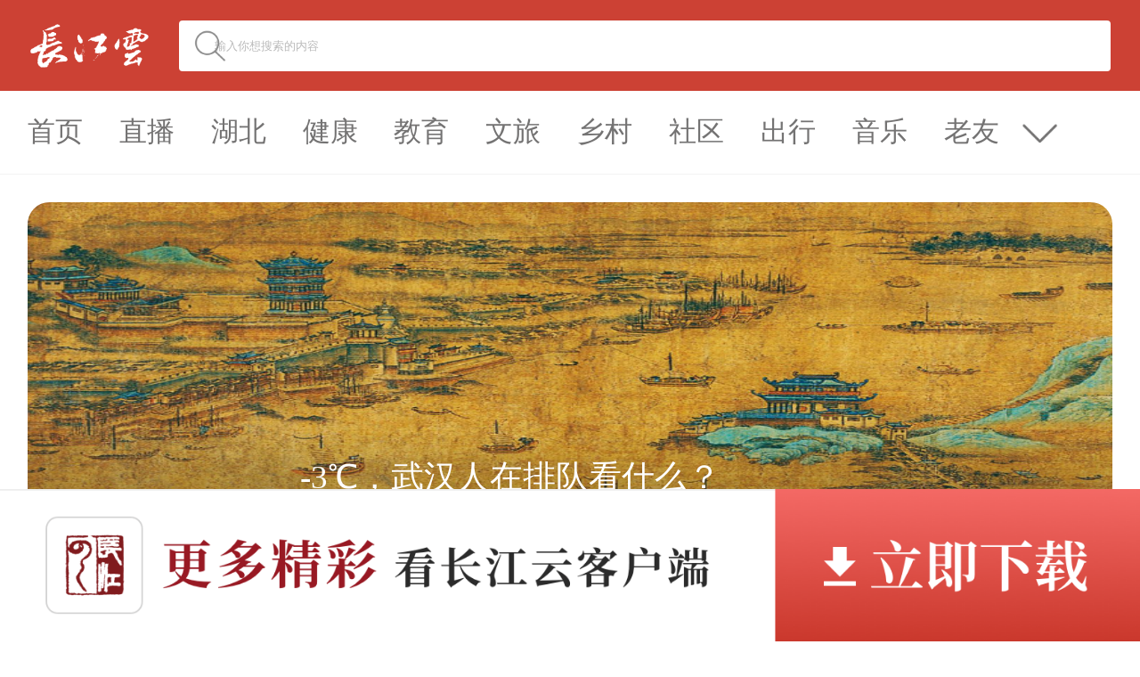

--- FILE ---
content_type: text/html
request_url: https://m.hbtv.com.cn/testindex/index.html
body_size: 16132
content:
<!DOCTYPE html>
<html>
<head>
  <meta charset="utf-8"/>
  <meta name="viewport" content="width=device-width, initial-scale=1, maximum-scale=1.0, user-scalable=no"/>
  <meta name="apple-mobile-web-app-status-bar-style" content="black"/>
  <meta name="apple-mobile-web-app-capable" content="yes">
  <meta http-equiv="pragma" content="no-cache">
  <meta http-equiv="cache-control" content="no-cache">
  <meta http-equiv="expires" content="0">
  <title></title>
  <meta name="keywords" content=""/>
  <meta name="description" content=""/>
  <link rel="stylesheet" href="//res.cjyun.org/t/site/10008/6fd52b21978e4534397ad7bea6ec6b0d/assets/newHome/css/menu.css?20210910"/>
  <link rel="stylesheet" href="//res.cjyun.org/t/site/10008/6fd52b21978e4534397ad7bea6ec6b0d/assets/newHome/css/laypage.css"/>
  <link rel="stylesheet" href="//res.cjyun.org/t/site/10008/6fd52b21978e4534397ad7bea6ec6b0d/assets/newHome/css/index.css"/>
  <link rel="stylesheet" href="//res.cjyun.org/t/site/10008/6fd52b21978e4534397ad7bea6ec6b0d/assets/newHome/css/swiper-bundle.min.css">
  <script type="text/javascript" src="//res.cjyun.org/assets/js/jquery.js"></script>
  <script type="text/javascript" src="//res.cjyun.org/t/site/10008/6fd52b21978e4534397ad7bea6ec6b0d/assets/newHome/js/base.js"></script>
  <script src="//res.cjyun.org/t/site/10008/6fd52b21978e4534397ad7bea6ec6b0d/assets/newHome/js/swiper-bundle.min.js"></script>
  <script src="//res.cjyun.org/t/site/10008/6fd52b21978e4534397ad7bea6ec6b0d/assets/newHome/js/echo.min.js"></script>
  <script src="//res.cjyun.org/t/site/10008/6fd52b21978e4534397ad7bea6ec6b0d/assets/newHome/js/vue.js"></script>
  <script src="//res.cjyun.org/t/site/10008/6fd52b21978e4534397ad7bea6ec6b0d/assets/newHome/js/laypage.js"></script>
  <script type="text/javascript" src="//res.cjyun.org/assets/js/mc.js?20211228"></script>
  <!-- 引入样式 -->
  <link rel="stylesheet" href="//res.cjyun.org/t/site/10008/6fd52b21978e4534397ad7bea6ec6b0d/assets/newHome/css/elementui-index.css">
  <!-- 引入组件库 -->
  <script src="//res.cjyun.org/t/site/10008/6fd52b21978e4534397ad7bea6ec6b0d/assets/newHome/js/elementui-index.js"></script>
</head>
<body>
<div id="app">
  <div class="searchPage">
    <div class="searchArea">
      <img class="icon" src="https://res.cjyun.org/t/site/10008/6fd52b21978e4534397ad7bea6ec6b0d/assets/newHome/images/search.png" alt="">
      <input type="text" class="innerInput" placeholder="请输入关键字" v-model="searchVal" @keyup.enter="searchEnter">
      <span class="cancel" @click="goBack">取消</span>
    </div>
  </div>
  <div class="topHeader">
    <!--    头部搜索栏-->
    <header v-if="!hideAll">
      <img class="logo" src="https://res.cjyun.org/t/site/10008/6fd52b21978e4534397ad7bea6ec6b0d/assets/newHome/images/logo.png" alt="">
      <img class="search" src="https://res.cjyun.org/t/site/10008/6fd52b21978e4534397ad7bea6ec6b0d/assets/newHome/images/search.png" alt="">
      <input class="searchInput" placeholder="输入你想搜索的内容" @click="openSearchPage" readonly>
    </header>
    <!--    菜单栏-->
    <div :class=" menuListOpen?'menu openMenu':'menu'" v-if="!hideMenu && !hideAll" v-cloak>
      <div class="overflowBox" v-show="!menuListOpen">
        <ul>
          <li :class="item.className" v-for="item in menuList"><a :href=`${item.href}`>{{item.title}}</a></li>
        </ul>
      </div>
      <div class="innerBox" v-show="menuListOpen">
        <ul>
          <li v-for="item in menuList" :class="item.className">
            <a :href=`${item.href}`>
              {{item.title}}
            </a>
          </li>
        </ul>
      </div>
      <div class="expand" @click="openMenu">
        <span class="font" v-show="menuListOpen">收起</span>
        <img id="select" :class="menuListOpen?'in_transform select':'out_transform select'" src="https://res.cjyun.org/t/site/10008/6fd52b21978e4534397ad7bea6ec6b0d/assets/newHome/images/select.png">
      </div>
    </div>
  </div>
    <div class="g-container">
    <!--    顶部轮播图-->
    <div class="topSlide">
      <div class="swiper-container top-swiper">
        <div class="swiper-wrapper">
          <!—# 头条_大图 #—>
                    <a class="swiper-slide" href="/p/4581920.html" style="background-image: url(https://img.cjyun.org/a/10008/202601/3f25ba4ee148dea2ed5cfffb6095e3a7.png)">
            <div class="shadow" style="height:.7rem;">
              <p>把黄梅戏的“源头故事”讲给世界听</p>
            </div>
          </a>
                    <a class="swiper-slide" href="/p/4582088.html" style="background-image: url(https://img.cjyun.org/a/10008/202601/8a27e38cbe92ade72cb3448829ab2c9a.jpeg)">
            <div class="shadow" style="height:.7rem;">
              <p>新华社聚焦湖北：茶香大别山</p>
            </div>
          </a>
                    <a class="swiper-slide" href="/p/4582000.html" style="background-image: url(https://img.cjyun.org/a/10008/202601/dc4b459daa9103f43b1f8a1133795c0d.png)">
            <div class="shadow" style="height:.7rem;">
              <p>-3℃，武汉人在排队看什么？</p>
            </div>
          </a>
                    <a class="swiper-slide" href="http://news.hbtv.com.cn/z/4580057" style="background-image: url(https://img.cjyun.org/a/10008/202601/249bdddd82e43c9843bd798e0171f411.jpg)">
            <div class="shadow" style="height:.7rem;">
              <p>专题 | 聚焦2026湖北市州两会</p>
            </div>
          </a>
                    <a class="swiper-slide" href="http://news.hbtv.com.cn/z/4562341" style="background-image: url(https://img.cjyun.org/a/10008/202511/3088b11cbd56d69113796bda9c77498e.jpg)">
            <div class="shadow" style="height:.7rem;">
              <p>专题丨贯彻四中全会精神在一线</p>
            </div>
          </a>
                    <a class="swiper-slide" href="/p/4581675.html" style="background-image: url(https://img.cjyun.org/a/10008/202601/455e9575152a6077d8b0f31f973957fe.jpeg)">
            <div class="shadow" style="height:.7rem;">
              <p>你那里下雪了吗？</p>
            </div>
          </a>
                  </div>
        <!-- 如果需要分页器 -->
        <div class="swiper-pagination"></div>
      </div>
    </div>
    <!--    要闻-->
    <div class="important-news">
      <span class="title">要闻</span>
      <span class="lookMore" @click="lookMore('68')">查看更多>></span>
      <ul class="newsList">
        <!—# 头条_文章 #—>
                <div class="hide">{"id":2420711,"title":"\u201c\u52c7\u6311\u6700\u91cd\u62c5\u5b50\u3001\u6562\u5543\u6700\u96be\u5543\u7684\u9aa8\u5934\u201d\uff08\u603b\u4e66\u8bb0\u7684\u4eba\u6c11\u60c5\u6000\uff09","description":"\u201c\u72af\u5176\u81f3\u96be\u800c\u56fe\u5176\u81f3\u8fdc\u201d\u3002  \u4eca\u5e74\u7684\u65b0\u5e74\u8d3a\u8bcd\u4e2d\uff0c\u4e60\u8fd1\u5e73\u4e3b\u5e2d\u5f15\u7528\u4e86\u82cf\u8f7c\u7684\u8fd9\u53e5\u8bdd\uff0c\u610f\u601d\u662f\u8bf4\u201c\u5411\u6700\u96be\u4e4b\u5904\u653b\u575a\uff0c\u8ffd\u6c42\u6700\u8fdc\u5927\u7684\u76ee\u6807\u201d\u3002","tags":["\u4e60\u8fd1\u5e73","\u6539\u9769","\u6c11\u751f","\u4eba\u6c11","\u653b\u575a"],"authors":[],"source":"","appid":1,"catid":"25","published":1685235907,"recommend":0,"stype":0,"sourceurl":"","sort":0,"has_thumb":1,"thumbs":[{"url":"https:\/\/img.cjyun.org\/a\/10008\/202305\/677af2feace0087c3b412a0b78f5809a.jpeg","id":"23139244","ratio":"0.56"}],"thumb_ratio":1,"author":[],"contentid":"2420711","keyword":["\u4e60\u8fd1\u5e73","\u6539\u9769","\u6c11\u751f","\u4eba\u6c11","\u653b\u575a"],"time":"2023-05-28 09:05:06","model":"\u6587\u7ae0","content_terms":{"2":["\u4e60\u8fd1\u5e73","\u6539\u9769","\u6c11\u751f","\u4eba\u6c11","\u653b\u575a"]},"thumb":[{"url":"https:\/\/img.cjyun.org\/a\/10008\/202305\/677af2feace0087c3b412a0b78f5809a.jpeg","id":"23139244","ratio":"0.56"}],"thumb_3_1":{"url":"","id":""},"thumb_1_1":{"url":"","id":""},"is_hot_content":false,"url":"\/p\/2420711.html","pcUrl":"http:\/\/news.hbtv.com.cn\/p\/2420711.html","wapUrl":"http:\/\/m.hbtv.com.cn\/p\/2420711.html","pcurl":"http:\/\/news.hbtv.com.cn\/p\/2420711.html","wapurl":"http:\/\/m.hbtv.com.cn\/p\/2420711.html","created":1685235907}</div>
        <li>
          <a href="/p/2420711.html">
            <p style="margin-bottom:.04rem;">“勇挑最重担子、敢啃最难啃的骨头”（总书记的人民情怀）</p>
            <span class="time2Text time">2023-05-28 09:05:06</span>
          </a>
        </li>
                <div class="hide">{"id":2420705,"title":"\u6b66\u6c49\u5730\u94c1\u4e58\u52a1\u5458\u62ff\u4e0b\u5168\u56fd\u4e94\u5b50\u68cb\u51a0\u519b","description":"\u7ea2\u5236\u670d\u3001\u767d\u886c\u8863\uff0c\u65f6\u800c\u5f15\u5bfc\u4e58\u5ba2\u3001\u65f6\u800c\u8d1f\u8d23\u552e\u7968\u3001\u65f6\u800c\u68c0\u67e5\u8bbe\u5907\u2026\u2026\u8fd9\u662f\u518d\u5178\u578b\u4e0d\u8fc7\u7684\u5730\u94c1\u4e58\u52a1\u5458\u5f62\u8c61\u3002\u4f46\u662f\u64e6\u80a9\u800c\u8fc7\u7684\u65f6\u5019\uff0c\u4f60\u6216\u8bb8\u60f3\u4e0d\u5230\uff1a\u5979\u4e5f\u53ef\u80fd\u662f\u4e2a\u5168\u56fd\u51a0\u519b\uff01","tags":["\u8bad\u7ec3","\u4e0b\u68cb","\u4e94\u5b50\u68cb","\u9ec4\u6e58\u51dd","\u827e\u663e\u5e73"],"authors":[],"source":"\u957f\u6c5f\u4e91\u65b0\u95fb","appid":1,"catid":"25","published":1685233961,"recommend":0,"stype":0,"sourceurl":"","sort":0,"has_thumb":1,"thumbs":[{"url":"https:\/\/img.cjyun.org\/a\/10008\/202305\/dea1e2dbd75fec3ac008dd15b02fa88b.jpeg","id":"23139218","ratio":"0.61"}],"thumb_ratio":1,"author":[],"contentid":"2420705","keyword":["\u8bad\u7ec3","\u4e0b\u68cb","\u4e94\u5b50\u68cb","\u9ec4\u6e58\u51dd","\u827e\u663e\u5e73"],"time":"2023-05-28 08:32:41","model":"\u6587\u7ae0","content_terms":{"2":["\u8bad\u7ec3","\u4e0b\u68cb","\u4e94\u5b50\u68cb","\u9ec4\u6e58\u51dd","\u827e\u663e\u5e73"],"4":"\u957f\u6c5f\u4e91\u65b0\u95fb"},"thumb":[{"url":"https:\/\/img.cjyun.org\/a\/10008\/202305\/dea1e2dbd75fec3ac008dd15b02fa88b.jpeg","id":"23139218","ratio":"0.61"}],"thumb_3_1":{"url":"","id":""},"thumb_1_1":{"url":"\/a\/10008\/202305\/cd889d027dd4451e09272171a9f199b7.png","id":"23139506"},"is_hot_content":false,"url":"\/p\/2420705.html","pcUrl":"http:\/\/news.hbtv.com.cn\/p\/2420705.html","wapUrl":"http:\/\/m.hbtv.com.cn\/p\/2420705.html","pcurl":"http:\/\/news.hbtv.com.cn\/p\/2420705.html","wapurl":"http:\/\/m.hbtv.com.cn\/p\/2420705.html","created":1685233961}</div>
        <li>
          <a href="/p/2420705.html">
            <p style="margin-bottom:.04rem;">武汉地铁乘务员拿下全国五子棋冠军</p>
            <span class="time2Text time">2023-05-28 08:32:41</span>
          </a>
        </li>
                <div class="hide">{"id":2420681,"title":"\u56fd\u4ea7\u5927\u98de\u673a\u6765\u4e86\uff01C919\u4eca\u5929\u5f00\u542f\u9996\u6b21\u5546\u4e1a\u8f7d\u5ba2\u98de\u884c","description":"\u56fd\u4ea7\u5927\u578b\u5ba2\u673aC919\u8981\u5f00\u542f\u5168\u7403\u9996\u6b21\u5546\u4e1a\u8f7d\u5ba2\u98de\u884c\u4e86\uff01","tags":["\u65c5\u5ba2","\u4e1c\u822a","\u8f7d\u5ba2","C919","\u9910\u98df"],"authors":[],"source":"","appid":1,"catid":"25","published":1685228846,"recommend":0,"stype":0,"sourceurl":"","sort":0,"has_thumb":1,"thumbs":[{"url":"https:\/\/img.cjyun.org\/a\/10008\/202305\/900b54a3e4c2c94dd67d59f3e57f1997.jpeg","id":"23139082","ratio":"0.65"}],"thumb_ratio":1,"author":[],"contentid":"2420681","keyword":["\u65c5\u5ba2","\u4e1c\u822a","\u8f7d\u5ba2","C919","\u9910\u98df"],"time":"2023-05-28 07:07:26","model":"\u6587\u7ae0","content_terms":{"2":["\u65c5\u5ba2","\u4e1c\u822a","\u8f7d\u5ba2","C919","\u9910\u98df"]},"thumb":[{"url":"https:\/\/img.cjyun.org\/a\/10008\/202305\/900b54a3e4c2c94dd67d59f3e57f1997.jpeg","id":"23139082","ratio":"0.65"}],"thumb_3_1":{"url":"","id":""},"thumb_1_1":{"url":"\/a\/10008\/202305\/3db2eaebbd62c691d6d5dd709f8fd963.png","id":"23139205"},"is_hot_content":false,"url":"\/p\/2420681.html","pcUrl":"http:\/\/news.hbtv.com.cn\/p\/2420681.html","wapUrl":"http:\/\/m.hbtv.com.cn\/p\/2420681.html","pcurl":"http:\/\/news.hbtv.com.cn\/p\/2420681.html","wapurl":"http:\/\/m.hbtv.com.cn\/p\/2420681.html","created":1685228846}</div>
        <li>
          <a href="/p/2420681.html">
            <p style="margin-bottom:.04rem;">国产大飞机来了！C919今天开启首次商业载客飞行</p>
            <span class="time2Text time">2023-05-28 07:07:26</span>
          </a>
        </li>
              </ul>
    </div>
    <!--    推荐-->
    <div class="recommend">
      <div class="panel-box">
        <div class="panel-top">
          <span>推荐</span>
          <span @click="lookMore('2642')">查看更多>></span>
        </div>
        <div class="swiper-container recommend-swiper">
          <div class="swiper-wrapper">
            <div class="swiper-slide">
              <ul>
                <!—# 推荐频道主列 #—>
                                <li>
                  <a href="/p/4197374.html">
                    <span class="point">·</span>
                    <span class="title">荆城无处不飞花 太岳路·早樱</span>
                  </a>
                </li>
                                <li>
                  <a href="/p/4190614.html">
                    <span class="point">·</span>
                    <span class="title">枝江新兵入伍，家人:虽然不舍，但为你骄傲！</span>
                  </a>
                </li>
                                <li>
                  <a href="/p/4190606.html">
                    <span class="point">·</span>
                    <span class="title">今日开通！襄阳直飞香港两小时到达！</span>
                  </a>
                </li>
                                <li>
                  <a href="/p/4190067.html">
                    <span class="point">·</span>
                    <span class="title">今日春分！在你眼中 荆州的春是什么颜色？</span>
                  </a>
                </li>
                                <li>
                  <a href="/p/4188895.html">
                    <span class="point">·</span>
                    <span class="title">美景一镜到底系列：荆州花正开——恒荣梅园</span>
                  </a>
                </li>
                              </ul>
            </div>
            <div class="swiper-slide">
              <ul>
                <!—# 推荐频道主列 #—>
                                <li>
                  <a href="/p/4187932.html">
                    <span class="point">·</span>
                    <span class="title">七彩油菜花你见过吗？快来这欣赏油菜花海</span>
                  </a>
                </li>
                                <li>
                  <a href="/p/4187931.html">
                    <span class="point">·</span>
                    <span class="title">爱上枝江 | 今日春分 宜赏花</span>
                  </a>
                </li>
                                <li>
                  <a href="/p/4188191.html">
                    <span class="point">·</span>
                    <span class="title">人在画中跑 画入人心中——沙洋江汉运河半程马拉松</span>
                  </a>
                </li>
                                <li>
                  <a href="/p/4180709.html">
                    <span class="point">·</span>
                    <span class="title">春已至，花已开，熊集桃花等你来！</span>
                  </a>
                </li>
                                <li>
                  <a href="/p/4179384.html">
                    <span class="point">·</span>
                    <span class="title">这个春天踏入随州炎帝景区，就像来到了宫崎骏的童话世界</span>
                  </a>
                </li>
                              </ul>
            </div>
            <div class="swiper-slide">
              <ul>
                <!—# 民生动态 #—>
                                <li>
                  <a href="/p/2419198.html">
                    <span class="point">·</span>
                    <span class="title">最高10万抽奖 武汉汽车消费券又来了</span>
                  </a>
                </li>
                                <li>
                  <a href="/p/2419383.html">
                    <span class="point">·</span>
                    <span class="title">醉美三江源 渔乐在绩溪</span>
                  </a>
                </li>
                                <li>
                  <a href="/p/2419388.html">
                    <span class="point">·</span>
                    <span class="title">十堰丹江口：“中国最美渔村”关门岩</span>
                  </a>
                </li>
                                <li>
                  <a href="/p/2419283.html">
                    <span class="point">·</span>
                    <span class="title">荆楚美食香飘曼谷，鄂泰携手再创佳绩！</span>
                  </a>
                </li>
                                <li>
                  <a href="/p/2419308.html">
                    <span class="point">·</span>
                    <span class="title">“高铁急送”来了！</span>
                  </a>
                </li>
                              </ul>
            </div>
          </div>
          <!-- 如果需要分页器 -->
          <div class="swiper-pagination"></div>
        </div>
      </div>
    </div>
    <!--    直播-->
    <div class="live">
      <div class="panel-top">
        <div>
          <img src="https://res.cjyun.org/t/site/10008/6fd52b21978e4534397ad7bea6ec6b0d/assets/newHome/images/live.png" alt="">
          <span style="color: black;">直播</span>
        </div>
        <span @click="lookMore('1342')">查看更多>></span>
      </div>
      <div class="overflowBox">
        <ul>
          <!—# 直播-文章 #—>
                    <a href="/p/4580569.html">
            <li>
              <img class="play" src="https://res.cjyun.org/t/site/10008/6fd52b21978e4534397ad7bea6ec6b0d/assets/newHome/images/play.png" alt="">
              <div class="shadow"></div>
              <p>直播丨“武陵同根•非遗同行”武陵山区（鄂西南）土家族苗族文化生态保护区交流展演</p>
              <img class="images" src="https://res.cjyun.org/t/site/10008/6fd52b21978e4534397ad7bea6ec6b0d/assets/newHome/images/blank.gif" data-echo="https://img.cjyun.org/a/10008/202601/fca84e5b36e88d371b0249d7035b6a3d.png" alt="">
            </li>
          </a>
                    <a href="/p/4569109.html">
            <li>
              <img class="play" src="https://res.cjyun.org/t/site/10008/6fd52b21978e4534397ad7bea6ec6b0d/assets/newHome/images/play.png" alt="">
              <div class="shadow"></div>
              <p>直播丨“盐年有味 应城相会”应来之城嘉年华系列活动之“应有好物我来代言”展演</p>
              <img class="images" src="https://res.cjyun.org/t/site/10008/6fd52b21978e4534397ad7bea6ec6b0d/assets/newHome/images/blank.gif" data-echo="https://img.cjyun.org/a/10008/202512/6adf51ef1be6063d189e19b0e833add1.png" alt="">
            </li>
          </a>
                    <a href="/p/4568106.html">
            <li>
              <img class="play" src="https://res.cjyun.org/t/site/10008/6fd52b21978e4534397ad7bea6ec6b0d/assets/newHome/images/play.png" alt="">
              <div class="shadow"></div>
              <p>直播丨“强国复兴有我”文明花开映江陵——江陵县精神文明建设主题宣讲展演</p>
              <img class="images" src="https://res.cjyun.org/t/site/10008/6fd52b21978e4534397ad7bea6ec6b0d/assets/newHome/images/blank.gif" data-echo="https://img.cjyun.org/a/10008/202512/e0cbc48c9413d33a52db7d1965ec9d3b.jpg" alt="">
            </li>
          </a>
                    <a href="/p/4567882.html">
            <li>
              <img class="play" src="https://res.cjyun.org/t/site/10008/6fd52b21978e4534397ad7bea6ec6b0d/assets/newHome/images/play.png" alt="">
              <div class="shadow"></div>
              <p>直播丨“共襄安居 积金惠民”襄阳市2025年“共襄安居”住房公积金直通车栏目开播仪式</p>
              <img class="images" src="https://res.cjyun.org/t/site/10008/6fd52b21978e4534397ad7bea6ec6b0d/assets/newHome/images/blank.gif" data-echo="https://img.cjyun.org/a/10008/202512/6f535beba6648baf63eb1abe1b3023bb.png" alt="">
            </li>
          </a>
                    <a href="/p/4564723.html">
            <li>
              <img class="play" src="https://res.cjyun.org/t/site/10008/6fd52b21978e4534397ad7bea6ec6b0d/assets/newHome/images/play.png" alt="">
              <div class="shadow"></div>
              <p>直播丨巴风土韵 非遗里的资丘——国家级武陵山区土家族苗族文化生态保护区保护成果展</p>
              <img class="images" src="https://res.cjyun.org/t/site/10008/6fd52b21978e4534397ad7bea6ec6b0d/assets/newHome/images/blank.gif" data-echo="https://img.cjyun.org/a/10008/202511/34d2f54e7997c2961c326fd9ea0347f9.jpg" alt="">
            </li>
          </a>
                    <a href="/p/4563355.html">
            <li>
              <img class="play" src="https://res.cjyun.org/t/site/10008/6fd52b21978e4534397ad7bea6ec6b0d/assets/newHome/images/play.png" alt="">
              <div class="shadow"></div>
              <p>橙邀天下客 共享好味来丨2025秭归脐橙·九月红开园暨产销对接活动</p>
              <img class="images" src="https://res.cjyun.org/t/site/10008/6fd52b21978e4534397ad7bea6ec6b0d/assets/newHome/images/blank.gif" data-echo="https://img.cjyun.org/a/10008/202511/8d936adba6e3ef36b944541c10907044.jpg" alt="">
            </li>
          </a>
                    <a href="/p/4560047.html">
            <li>
              <img class="play" src="https://res.cjyun.org/t/site/10008/6fd52b21978e4534397ad7bea6ec6b0d/assets/newHome/images/play.png" alt="">
              <div class="shadow"></div>
              <p>直播丨2025湖北省全国百强县篮球联赛（枣阳VS大冶）</p>
              <img class="images" src="https://res.cjyun.org/t/site/10008/6fd52b21978e4534397ad7bea6ec6b0d/assets/newHome/images/blank.gif" data-echo="https://img.cjyun.org/a/10008/202511/740a81c2e9142a0d391335548afd666d.jpg" alt="">
            </li>
          </a>
                    <a href="/p/4559276.html">
            <li>
              <img class="play" src="https://res.cjyun.org/t/site/10008/6fd52b21978e4534397ad7bea6ec6b0d/assets/newHome/images/play.png" alt="">
              <div class="shadow"></div>
              <p>直播丨巴东县廪君文化季启动仪式暨“原声悠扬”经典民歌展演晚会</p>
              <img class="images" src="https://res.cjyun.org/t/site/10008/6fd52b21978e4534397ad7bea6ec6b0d/assets/newHome/images/blank.gif" data-echo="https://img.cjyun.org/a/10008/202510/2afd070ecbff630a7afce5c7f3ce1670.jpg" alt="">
            </li>
          </a>
                    <a href="/p/4558685.html">
            <li>
              <img class="play" src="https://res.cjyun.org/t/site/10008/6fd52b21978e4534397ad7bea6ec6b0d/assets/newHome/images/play.png" alt="">
              <div class="shadow"></div>
              <p>直播丨保康县第七届运动会开幕式</p>
              <img class="images" src="https://res.cjyun.org/t/site/10008/6fd52b21978e4534397ad7bea6ec6b0d/assets/newHome/images/blank.gif" data-echo="https://img.cjyun.org/a/10008/202510/de5e0c60c0a93273f8ef8ada709e5da6.jpg" alt="">
            </li>
          </a>
                    <a href="/p/4558074.html">
            <li>
              <img class="play" src="https://res.cjyun.org/t/site/10008/6fd52b21978e4534397ad7bea6ec6b0d/assets/newHome/images/play.png" alt="">
              <div class="shadow"></div>
              <p>直播丨“荆楚四季村晚”2025年全国秋季“村晚”(皇庄街道皇城社区)基层示范展示活动</p>
              <img class="images" src="https://res.cjyun.org/t/site/10008/6fd52b21978e4534397ad7bea6ec6b0d/assets/newHome/images/blank.gif" data-echo="https://img.cjyun.org/a/10008/202510/57ed3938f8c7834300bf1d34d6b8374d.png" alt="">
            </li>
          </a>
                  </ul>
      </div>
    </div>
    <!--    活动专区-->
    <div class="society">
      <div class="panel-top">
        <div>
          <img src="https://res.cjyun.org/t/site/10008/6fd52b21978e4534397ad7bea6ec6b0d/assets/newHome/images/society.png" alt="">
          <span style="color: black;">活动专区</span>
        </div>
        <span @click="lookMore('2761')">查看更多>></span>
      </div>
      <ul class="threePic">
        <!—# 民生动态 #—>
                <li style="background-image: url('')">
          <a class="list-a" href="/p/2419198.html"></a>
          <div class="shadow" style="height:.55rem;">
            <p>最高10万抽奖 武汉汽车消费券又来了</p>
          </div>
        </li>
                <li style="background-image: url('https://img.cjyun.org/a/10008/202305/c5ee45d487c0133f84489af608fd4791.png')">
          <a class="list-a" href="/p/2419383.html"></a>
          <div class="shadow" style="height:.55rem;">
            <p>醉美三江源 渔乐在绩溪</p>
          </div>
        </li>
                <li style="background-image: url('https://img.cjyun.org/a/10008/202305/7b065efea171d9162c002b3db7f0e271.png')">
          <a class="list-a" href="/p/2419388.html"></a>
          <div class="shadow" style="height:.55rem;">
            <p>十堰丹江口：“中国最美渔村”关门岩</p>
          </div>
        </li>
              </ul>
    </div>
    <!--    今日云上-->
    <div class="hot-recommends">
      <span class="title">今日云上</span>
      <span class="lookMore" @click="lookMore('2746')">查看更多>></span>
      <ul class="newsList">
                <li>
          <a href="/p/4581955.html">
            <p>湖北荆州：“冻”真格，战冰雪！</p>
          </a>
        </li>
                <li>
          <a href="/p/4582007.html">
            <p>湖北钟祥：雪映党旗红  同心护安澜</p>
          </a>
        </li>
                <li>
          <a href="/p/4581925.html">
            <p>孝感安陆：初雪落涢城！景美，人更美</p>
          </a>
        </li>
                <li>
          <a href="/p/4582005.html">
            <p>黄石阳新：织密乡村路网 绘就振兴新图</p>
          </a>
        </li>
                <li>
          <a href="/p/4581728.html">
            <p>湖北钟祥高效转运近400名滞留旅客</p>
          </a>
        </li>
                <li>
          <a href="/p/4581622.html">
            <p>大寒 | 岁暮寒极处 静待春风来</p>
          </a>
        </li>
                <li>
          <a href="/p/4581634.html">
            <p>以雪为令 浴雪奋战 宜昌夷陵全力保障雪后道路畅通</p>
          </a>
        </li>
                <li>
          <a href="/p/4581621.html">
            <p>湖北黄石：青年夜校解锁成长密码</p>
          </a>
        </li>
                <li>
          <a href="/p/4581459.html">
            <p>寒潮之下，湖北宜都这间40余平方米的候车室超暖心~</p>
          </a>
        </li>
                <li>
          <a href="/p/4581453.html">
            <p>当枝松高速建设取得重要进展 松滋河特大桥顺利合龙</p>
          </a>
        </li>
                <li>
          <a href="/p/4581252.html">
            <p>湖北钟祥：当世界寿乡迈入高铁时代</p>
          </a>
        </li>
                <li>
          <a href="/p/4581236.html">
            <p>宜昌兴山：从“源头”到“龙头”  4500余户村民喝上“智慧放心水”</p>
          </a>
        </li>
              </ul>
    </div>

    <!--    长江评论-->
    <!--        <div class="river-comment">-->
    <!--            <div class="panel-top">-->
    <!--                <div>-->
    <!--                    <img src="https://res.cjyun.org/t/site/10008/6fd52b21978e4534397ad7bea6ec6b0d/assets/newHome/images/river-comment.png" alt="">-->
    <!--                    <span style="color: black;">长江评论</span>-->
    <!--                </div>-->
    <!--                <span @click="lookMore('2410')">查看更多>></span>-->
    <!--            </div>-->
    <!--            <div class="overflowBox">-->
    <!--                <ul>-->
    <!--                    <!—# 长江评论 #—>-->
    <!--                    -->
    <!--                    <a href="/p/4525122.html">-->
    <!--                        <li>-->
    <!--                            <p>全力提振县域发展的冲劲、拼劲、干劲</p>-->
    <!--                            <img class="images" src="https://res.cjyun.org/t/site/10008/6fd52b21978e4534397ad7bea6ec6b0d/assets/newHome/images/blank.gif" data-echo="https://img.cjyun.org/a/10008/202505/0f47da219bbf28ae22d028464fcfc410.png" alt="">-->
    <!--                        </li>-->
    <!--                    </a>-->
    <!--                    -->
    <!--                    <a href="/p/4511480.html">-->
    <!--                        <li>-->
    <!--                            <p>湖北的这朵花，火了！</p>-->
    <!--                            <img class="images" src="https://res.cjyun.org/t/site/10008/6fd52b21978e4534397ad7bea6ec6b0d/assets/newHome/images/blank.gif" data-echo="https://img.cjyun.org/a/10008/202503/78f77e95ba9b2064ca83b222847f27ab.png" alt="">-->
    <!--                        </li>-->
    <!--                    </a>-->
    <!--                    -->
    <!--                    <a href="/p/2426079.html">-->
    <!--                        <li>-->
    <!--                            <p>从文博会看文化“三重使命”</p>-->
    <!--                            <img class="images" src="https://res.cjyun.org/t/site/10008/6fd52b21978e4534397ad7bea6ec6b0d/assets/newHome/images/blank.gif" data-echo="https://img.cjyun.org/a/10008/202306/19796ae3d12bb05b63fc3afb6624dc52.png" alt="">-->
    <!--                        </li>-->
    <!--                    </a>-->
    <!--                    -->
    <!--                    <a href="/p/2423516.html">-->
    <!--                        <li>-->
    <!--                            <p>从12分钟的“暂停”里读懂中国</p>-->
    <!--                            <img class="images" src="https://res.cjyun.org/t/site/10008/6fd52b21978e4534397ad7bea6ec6b0d/assets/newHome/images/blank.gif" data-echo="https://img.cjyun.org/a/10008/202306/be8dd198e4e85496c6a9851014ec3cb3.png" alt="">-->
    <!--                        </li>-->
    <!--                    </a>-->
    <!--                    -->
    <!--                    <a href="/p/2421799.html">-->
    <!--                        <li>-->
    <!--                            <p>透过湖北 世界看到怎样的中国？</p>-->
    <!--                            <img class="images" src="https://res.cjyun.org/t/site/10008/6fd52b21978e4534397ad7bea6ec6b0d/assets/newHome/images/blank.gif" data-echo="https://img.cjyun.org/a/10008/202305/46a850bc8855e835abca5f7de2863f7f.png" alt="">-->
    <!--                        </li>-->
    <!--                    </a>-->
    <!--                    -->
    <!--                    <a href="/p/2420873.html">-->
    <!--                        <li>-->
    <!--                            <p>从一面墙，看武汉如何“宠粉”？</p>-->
    <!--                            <img class="images" src="https://res.cjyun.org/t/site/10008/6fd52b21978e4534397ad7bea6ec6b0d/assets/newHome/images/blank.gif" data-echo="https://img.cjyun.org/a/10008/202305/cb38efbf033d4b62c707ec282f1bb67c.png" alt="">-->
    <!--                        </li>-->
    <!--                    </a>-->
    <!--                    -->
    <!--                    <a href="/p/2414879.html">-->
    <!--                        <li>-->
    <!--                            <p>品牌影响力就是产业主导力</p>-->
    <!--                            <img class="images" src="https://res.cjyun.org/t/site/10008/6fd52b21978e4534397ad7bea6ec6b0d/assets/newHome/images/blank.gif" data-echo="https://img.cjyun.org/a/10008/202305/20aed4bc05c79cbcebbfcc75920cf9d4.png" alt="">-->
    <!--                        </li>-->
    <!--                    </a>-->
    <!--                    -->
    <!--                    <a href="/p/2414488.html">-->
    <!--                        <li>-->
    <!--                            <p>“氢”舟已出发 更待好风来</p>-->
    <!--                            <img class="images" src="https://res.cjyun.org/t/site/10008/6fd52b21978e4534397ad7bea6ec6b0d/assets/newHome/images/blank.gif" data-echo="https://img.cjyun.org/a/10008/202305/967083e853fedd03a644f8c0f47e2100.png" alt="">-->
    <!--                        </li>-->
    <!--                    </a>-->
    <!--                    -->
    <!--                    <a href="/p/2413139.html">-->
    <!--                        <li>-->
    <!--                            <p>解“磷”不止系“磷”人</p>-->
    <!--                            <img class="images" src="https://res.cjyun.org/t/site/10008/6fd52b21978e4534397ad7bea6ec6b0d/assets/newHome/images/blank.gif" data-echo="https://img.cjyun.org/a/10008/202305/7c09c97876bcb2584c473f33b246b1f2.png" alt="">-->
    <!--                        </li>-->
    <!--                    </a>-->
    <!--                    -->
    <!--                    <a href="/p/2411793.html">-->
    <!--                        <li>-->
    <!--                            <p>从两件事看“真需求”</p>-->
    <!--                            <img class="images" src="https://res.cjyun.org/t/site/10008/6fd52b21978e4534397ad7bea6ec6b0d/assets/newHome/images/blank.gif" data-echo="https://img.cjyun.org/a/10008/202305/d8d10909d70cc1b391c5e81e60ae5284.png" alt="">-->
    <!--                        </li>-->
    <!--                    </a>-->
    <!--                    -->
    <!--                    <a href="/p/2409393.html">-->
    <!--                        <li>-->
    <!--                            <p>“黄金游”不止在“黄金周”</p>-->
    <!--                            <img class="images" src="https://res.cjyun.org/t/site/10008/6fd52b21978e4534397ad7bea6ec6b0d/assets/newHome/images/blank.gif" data-echo="https://img.cjyun.org/a/10008/202304/46efb81f462d09c8c3fd2f0630bbc251.png" alt="">-->
    <!--                        </li>-->
    <!--                    </a>-->
    <!--                    -->
    <!--                    <a href="/p/2408155.html">-->
    <!--                        <li>-->
    <!--                            <p>时代呼唤怎样的劳动者？</p>-->
    <!--                            <img class="images" src="https://res.cjyun.org/t/site/10008/6fd52b21978e4534397ad7bea6ec6b0d/assets/newHome/images/blank.gif" data-echo="https://img.cjyun.org/a/10008/202304/4d4a217b1cb4762f1ec3faf7a566176a.jpeg" alt="">-->
    <!--                        </li>-->
    <!--                    </a>-->
    <!--                    -->
    <!--                </ul>-->
    <!--            </div>-->
    <!--        </div>-->

    <!--    专题-->
    <div class="special">
      <div class="panel-top">
        <div>
          <img src="https://res.cjyun.org/t/site/10008/6fd52b21978e4534397ad7bea6ec6b0d/assets/newHome/images/special.png" alt="">
          <span style="color: black;">专题</span>
        </div>
        <span @click="lookMore('40')">查看更多>></span>
      </div>
      <div class="specialContainer">
        <div class="swiper-container special-swiper">
          <div class="swiper-wrapper">
            <!—# 网台_顶部幻灯 #—>
                        <a class="swiper-slide" href="/z/2337053" style="background-image: url('https://img.cjyun.org/a/10008/202212/a00eee544f178c6395795812780fd248.jpeg">
              <div class="shadow" style="height:.55rem;">
                <p>穿越北纬30°助农大直播</p>
              </div>
            </a>
                        <a class="swiper-slide" href="/z/2324069" style="background-image: url('https://img.cjyun.org/a/10008/202212/44c8f635b3709d0cc5c88fd51b11a3e8.jpeg">
              <div class="shadow" style="height:.55rem;">
                <p>二十大精神在基层</p>
              </div>
            </a>
                        <a class="swiper-slide" href="/z/2306861" style="background-image: url('https://img.cjyun.org/a/10008/202211/f981bbc4a247ba6265d9522b2c0803bd.jpg">
              <div class="shadow" style="height:.55rem;">
                <p>长江云智库</p>
              </div>
            </a>
                        <a class="swiper-slide" href="/z/2262474" style="background-image: url('http://img.cjyun.org/a/10008/202208/1fc2da5c02b01e4439bb2407b602df49.jpeg">
              <div class="shadow" style="height:.55rem;">
                <p>习近平总书记走过的革命纪念地</p>
              </div>
            </a>
                        <a class="swiper-slide" href="/z/2285889" style="background-image: url('http://img.cjyun.org/a/10008/202209/bc29bac6a1e2480f05d493f4cd727a0c.jpeg">
              <div class="shadow" style="height:.55rem;">
                <p>专题 | 感悟思想伟力 彰显真理力量——《改变中国的真理力量——〈习近平谈治国理政〉第四卷学习辅导公开课》</p>
              </div>
            </a>
                      </div>
          <!-- 如果需要分页器 -->
          <div class="swiper-pagination"></div>
        </div>
      </div>
    </div>

    <!--    健康-->
    <div class="contentList">
      <div class="panel-top">
        <div>
          <img src="https://res.cjyun.org/t/site/10008/6fd52b21978e4534397ad7bea6ec6b0d/assets/newHome/images/health.png" alt="">
          <span style="color: black;">健康</span>
        </div>
        <span @click="lookMore('2460')">查看更多>></span>
      </div>
      <ul>
                <li class="list">
          <a class="list-a" href="/p/4514221.html"></a>
                    <img src="https://res.cjyun.org/t/site/10008/6fd52b21978e4534397ad7bea6ec6b0d/assets/newHome/images/blank.gif" data-echo="https://img.cjyun.org/a/10008/202504/7fd3116511527444d29800052b2bba8c.jpg" alt="">
                    <div class="title">
            <p>“吉宝来了——更健康”向未来武汉公共卫生大赛2025健康素养大赛启动仪式</p>
            <span class="time2Text">2025-04-05 15:53:45</span>
          </div>
        </li>
                <li class="list">
          <a class="list-a" href="/p/4501576.html"></a>
                    <img src="https://res.cjyun.org/t/site/10008/6fd52b21978e4534397ad7bea6ec6b0d/assets/newHome/images/blank.gif" data-echo="https://img.cjyun.org/a/10008/202501/8f6157aa293b79301506c27df2b34d55.jpg" alt="">
                    <div class="title">
            <p>22小时生死营救！20多位专家联手救下“羊水栓塞”危重产妇</p>
            <span class="time2Text">2025-01-30 19:59:39</span>
          </div>
        </li>
                <li class="list">
          <a class="list-a" href="/p/4501572.html"></a>
                    <img src="https://res.cjyun.org/t/site/10008/6fd52b21978e4534397ad7bea6ec6b0d/assets/newHome/images/blank.gif" data-echo="https://img.cjyun.org/a/10008/202501/d964e4086cfe566d72f83450309aeb5b.jpg" alt="">
                    <div class="title">
            <p>风雪中的“生命接力”！1.5公斤早产女婴紧急转运！</p>
            <span class="time2Text">2025-01-30 19:56:23</span>
          </div>
        </li>
              </ul>
    </div>
    <!--    教育-->
    <div class="contentList">
      <div class="panel-top">
        <div>
          <img src="https://res.cjyun.org/t/site/10008/6fd52b21978e4534397ad7bea6ec6b0d/assets/newHome/images/education.png" alt="">
          <span style="color: black;">教育</span>
        </div>
        <span @click="lookMore('2590')">查看更多>></span>
      </div>
      <ul>
                <li class="list">
          <a class="list-a" href="/p/2361531.html"></a>
                    <img src="https://res.cjyun.org/t/site/10008/6fd52b21978e4534397ad7bea6ec6b0d/assets/newHome/images/blank.gif" data-echo="https://img.cjyun.org/a/10008/202302/b8f5faaf9adb65c810bb0f51d9d60bc1.jpg" alt="">
                    <div class="title">
            <p>公示“主任之女”也是一种进步</p>
            <span class="time2Text">2023-02-09 10:58:31</span>
          </div>
        </li>
                <li class="list">
          <a class="list-a" href="/p/3061286.html"></a>
                    <img src="https://res.cjyun.org/t/site/10008/6fd52b21978e4534397ad7bea6ec6b0d/assets/newHome/images/blank.gif" data-echo="https://img.cjyun.org/a/10008/202310/84d5f656ae5827ca2576a386f068ad9f.jpg" alt="">
                    <div class="title">
            <p>重绘人文学科新蓝图 华科大首届“新人文”学术论坛举行</p>
            <span class="time2Text">2023-10-29 09:50:38</span>
          </div>
        </li>
                <li class="list">
          <a class="list-a" href="/p/3032028.html"></a>
                    <img src="https://res.cjyun.org/t/site/10008/6fd52b21978e4534397ad7bea6ec6b0d/assets/newHome/images/blank.gif" data-echo="https://img.cjyun.org/a/10008/202310/449dc653a281aa74ea8f4c7577d88c04.png" alt="">
                    <div class="title">
            <p>是“竞争对手”也是“学习搭子” 湖工大同班“铁三角”集体保研</p>
            <span class="time2Text">2023-10-25 21:06:32</span>
          </div>
        </li>
              </ul>
    </div>
    <!--    文旅-->
    <div class="contentList">
      <div class="panel-top">
        <div>
          <img src="https://res.cjyun.org/t/site/10008/6fd52b21978e4534397ad7bea6ec6b0d/assets/newHome/images/travel.png" alt="">
          <span style="color: black;">文旅</span>
        </div>
        <span @click="lookMore('2633')">查看更多>></span>
      </div>
      <ul>
                <li class="list">
          <a class="list-a" href="/p/2352908.html"></a>
                    <img src="https://res.cjyun.org/t/site/10008/6fd52b21978e4534397ad7bea6ec6b0d/assets/newHome/images/blank.gif" data-echo="https://img.cjyun.org/a/10008/202301/048cdcf449a7037ba8c56f33500e4c09.jpeg" alt="">
                    <div class="title">
            <p>全国特色旅游资源梳理展示活动 | 云南篇</p>
            <span class="time2Text">2023-01-26 08:57:05</span>
          </div>
        </li>
                <li class="list">
          <a class="list-a" href="/p/2410504.html"></a>
                    <img src="https://res.cjyun.org/t/site/10008/6fd52b21978e4534397ad7bea6ec6b0d/assets/newHome/images/blank.gif" data-echo="https://img.cjyun.org/a/10008/202305/2c41fabac937b9b35585bbe69a2745f3.jpeg" alt="">
                    <div class="title">
            <p>用一把把芨芨草编成的扫帚改写人生</p>
            <span class="time2Text">2023-05-04 21:07:28</span>
          </div>
        </li>
                <li class="list">
          <a class="list-a" href="/p/2410974.html"></a>
                    <img src="https://res.cjyun.org/t/site/10008/6fd52b21978e4534397ad7bea6ec6b0d/assets/newHome/images/blank.gif" data-echo="https://img.cjyun.org/a/10008/202302/117f8454fa929415c9d85bbd703f1c76.jpg" alt="">
                    <div class="title">
            <p>唱腔出色，扮相俊美，他被誉为“戏曲偶像”</p>
            <span class="time2Text">2023-05-05 17:22:25</span>
          </div>
        </li>
              </ul>
    </div>
    <!--    乡村-->
    <div class="contentList">
      <div class="panel-top">
        <div>
          <img src="https://res.cjyun.org/t/site/10008/6fd52b21978e4534397ad7bea6ec6b0d/assets/newHome/images/village.png" alt="">
          <span style="color: black;">乡村</span>
        </div>
        <span @click="lookMore('2522')">查看更多>></span>
      </div>
      <ul>
                <li class="list">
          <a class="list-a" href="/p/2418945.html"></a>
                    <img src="https://res.cjyun.org/t/site/10008/6fd52b21978e4534397ad7bea6ec6b0d/assets/newHome/images/blank.gif" data-echo="https://img.cjyun.org/a/10008/202305/ca0ce3e72437e8046c9b060c9e426ca8.jpeg" alt="">
                    <div class="title">
            <p>大悟500亩金银花竞相绽放 带动群众增收致富</p>
            <span class="time2Text">2023-05-23 15:04:07</span>
          </div>
        </li>
                <li class="list">
          <a class="list-a" href="/p/2418943.html"></a>
                    <img src="https://res.cjyun.org/t/site/10008/6fd52b21978e4534397ad7bea6ec6b0d/assets/newHome/images/blank.gif" data-echo="https://img.cjyun.org/a/10008/202305/9fc8f21b688bb1c9ffea6d85e279c9cf.jpg" alt="">
                    <div class="title">
            <p>甘薯适期栽插合理密植作业</p>
            <span class="time2Text">2023-05-23 15:00:55</span>
          </div>
        </li>
                <li class="list">
          <a class="list-a" href="/p/2418933.html"></a>
                    <img src="https://res.cjyun.org/t/site/10008/6fd52b21978e4534397ad7bea6ec6b0d/assets/newHome/images/blank.gif" data-echo="https://img.cjyun.org/a/10008/202305/bd832155b4f5671d0e779dee4b097fbb.jpg" alt="">
                    <div class="title">
            <p>黑鱼养殖注意四点</p>
            <span class="time2Text">2023-05-23 14:44:18</span>
          </div>
        </li>
              </ul>
    </div>
    <!--    社区-->
    <div class="contentList">
      <div class="panel-top">
        <div>
          <img src="https://res.cjyun.org/t/site/10008/6fd52b21978e4534397ad7bea6ec6b0d/assets/newHome/images/community.png" alt="">
          <span style="color: black;">社区</span>
        </div>
        <span @click="lookMore('2535')">查看更多>></span>
      </div>
      <ul>
                <li class="list">
          <a class="list-a" href="/p/4436476.html"></a>
                    <img src="https://res.cjyun.org/t/site/10008/6fd52b21978e4534397ad7bea6ec6b0d/assets/newHome/images/blank.gif" data-echo="https://img.cjyun.org/a/10008/202404/83d954f855a70bc88166d22aac4d8f36.jpeg" alt="">
                    <div class="title">
            <p>科苑社区“参观党建教育基地 汲取力量奋发向前”主题党日研学活动</p>
            <span class="time2Text">2024-04-30 16:17:49</span>
          </div>
        </li>
                <li class="list">
          <a class="list-a" href="/p/4436475.html"></a>
                    <img src="https://res.cjyun.org/t/site/10008/6fd52b21978e4534397ad7bea6ec6b0d/assets/newHome/images/blank.gif" data-echo="https://img.cjyun.org/a/10008/202404/59b6ed948fe5f54d8ad0df764a96daef.jpeg" alt="">
                    <div class="title">
            <p>育才社区携手退休党员重温红色记忆， 共赴东湖宾馆毛泽东旧居参观活动 </p>
            <span class="time2Text">2024-04-30 16:15:06</span>
          </div>
        </li>
                <li class="list">
          <a class="list-a" href="/p/4436474.html"></a>
                    <img src="https://res.cjyun.org/t/site/10008/6fd52b21978e4534397ad7bea6ec6b0d/assets/newHome/images/blank.gif" data-echo="https://img.cjyun.org/a/10008/202404/0658c3ac737a89c8951bcfb1ef5e568a.jpeg" alt="">
                    <div class="title">
            <p>节气韵律·省电社区文化共鸣</p>
            <span class="time2Text">2024-04-30 16:10:59</span>
          </div>
        </li>
              </ul>
    </div>
    <!--    出行-->
    <div class="contentList">
      <div class="panel-top">
        <div>
          <img src="https://res.cjyun.org/t/site/10008/6fd52b21978e4534397ad7bea6ec6b0d/assets/newHome/images/trip.png" alt="">
          <span style="color: black;">出行</span>
        </div>
        <span @click="lookMore('2603')">查看更多>></span>
      </div>
      <ul>
                <li class="list">
          <a class="list-a" href="/p/4289912.html"></a>
                    <img src="https://res.cjyun.org/t/site/10008/6fd52b21978e4534397ad7bea6ec6b0d/assets/newHome/images/blank.gif" data-echo="https://img.cjyun.org/a/10008/202404/ceb4fd1dd21df0fb08206a8a5dca2785.jpg" alt="">
                    <div class="title">
            <p>武汉税务全面启动第33个全国税收宣传月</p>
            <span class="time2Text">2024-04-01 19:52:01</span>
          </div>
        </li>
                <li class="list">
          <a class="list-a" href="/p/4277870.html"></a>
                    <img src="https://res.cjyun.org/t/site/10008/6fd52b21978e4534397ad7bea6ec6b0d/assets/newHome/images/blank.gif" data-echo="https://img.cjyun.org/a/10008/202403/d949e674db80b1800b713578402028c1.jpeg" alt="">
                    <div class="title">
            <p>国网武汉供电公司多措并举织密输电线路“安全网”</p>
            <span class="time2Text">2024-03-30 12:13:04</span>
          </div>
        </li>
                <li class="list">
          <a class="list-a" href="/p/4277795.html"></a>
                    <img src="https://res.cjyun.org/t/site/10008/6fd52b21978e4534397ad7bea6ec6b0d/assets/newHome/images/blank.gif" data-echo="https://res.cjyun.org/a/10008/202403/3a3f8b088b1427e7f194d4f40ac9741f.png" alt="">
                    <div class="title">
            <p>武汉市税务局：税宣云仓携手“税惠专递”直达</p>
            <span class="time2Text">2024-03-30 12:04:51</span>
          </div>
        </li>
              </ul>
    </div>
    <!--    音乐-->
    <div class="contentList">
      <div class="panel-top">
        <div>
          <img src="https://res.cjyun.org/t/site/10008/6fd52b21978e4534397ad7bea6ec6b0d/assets/newHome/images/music.png" alt="">
          <span style="color: black;">音乐</span>
        </div>
        <span @click="lookMore('2857')">查看更多>></span>
      </div>
      <ul>
                <li class="list">
          <a class="list-a" href="/p/4570049.html"></a>
                    <img src="https://res.cjyun.org/t/site/10008/6fd52b21978e4534397ad7bea6ec6b0d/assets/newHome/images/blank.gif" data-echo="https://img.cjyun.org/a/10008/202512/d11e7ac35538db7d259505239e624ad5.jpg" alt="">
                    <div class="title">
            <p>12.18直播|2025年湖北省新型公共文化空间建设示范交流</p>
            <span class="time2Text">2025-12-17 15:20:58</span>
          </div>
        </li>
                <li class="list">
          <a class="list-a" href="/p/4570012.html"></a>
                    <img src="https://res.cjyun.org/t/site/10008/6fd52b21978e4534397ad7bea6ec6b0d/assets/newHome/images/blank.gif" data-echo="https://img.cjyun.org/a/10008/202512/1b7e6ef95ab6b177180515c8f4d4431d.jpg" alt="">
                    <div class="title">
            <p>12.18直播|残疾人权益保障法律知识竞赛
</p>
            <span class="time2Text">2025-12-17 10:41:00</span>
          </div>
        </li>
                <li class="list">
          <a class="list-a" href="/p/4568951.html"></a>
                    <img src="https://res.cjyun.org/t/site/10008/6fd52b21978e4534397ad7bea6ec6b0d/assets/newHome/images/blank.gif" data-echo="https://img.cjyun.org/a/10008/202512/d01f8ac056f5b7962690a184873a6efd.jpg" alt="">
                    <div class="title">
            <p>12.16直播 | 无碍生活·有爱同行——无障碍环境建设与日常法律保护专题</p>
            <span class="time2Text">2025-12-13 16:21:39</span>
          </div>
        </li>
              </ul>
    </div>
    <!--    老友-->
    <div class="contentList lad">
      <div class="panel-top">
        <div>
          <img src="https://res.cjyun.org/t/site/10008/6fd52b21978e4534397ad7bea6ec6b0d/assets/newHome/images/lad.png" alt="">
          <span style="color: black;">老友</span>
        </div>
        <span @click="lookMore('2867')">查看更多>></span>
      </div>
      <ul>
                <li class="list">
          <a class="list-a" href="/p/4440389.html"></a>
                    <img src="https://res.cjyun.org/t/site/10008/6fd52b21978e4534397ad7bea6ec6b0d/assets/newHome/images/blank.gif" data-echo="https://img.cjyun.org/a/10008/202405/b5421df04e7246d19f458884505c3ec2.png" alt="">
                    <div class="title">
            <p>助推湖北实验室科技成果跃上“生产线”，15个项目超52亿元集中签约</p>
            <span class="time2Text">2024-05-16 23:50:10</span>
          </div>
        </li>
                <li class="list">
          <a class="list-a" href="/p/4395073.html"></a>
                    <img src="https://res.cjyun.org/t/site/10008/6fd52b21978e4534397ad7bea6ec6b0d/assets/newHome/images/blank.gif" data-echo="https://img.cjyun.org/a/10008/202404/fe2ebac709d0e23ece7695201805b5bd.jpg" alt="">
                    <div class="title">
            <p>麻城：小小志愿宣讲员  播下国家安全教育种子</p>
            <span class="time2Text">2024-04-15 19:56:13</span>
          </div>
        </li>
                <li class="list">
          <a class="list-a" href="/p/4377423.html"></a>
                    <img src="https://res.cjyun.org/t/site/10008/6fd52b21978e4534397ad7bea6ec6b0d/assets/newHome/images/blank.gif" data-echo="https://img.cjyun.org/a/10008/202404/2823bb09552830fd745b09cc8244079d.jpeg" alt="">
                    <div class="title">
            <p>武汉市举办践行总体国家安全观成果汇报展演</p>
            <span class="time2Text">2024-04-12 23:18:58</span>
          </div>
        </li>
              </ul>
    </div>

    <!--    更多-->
    <div class="contentList pinterest">
      <div class="panel-top">
        <div>
          <img src="https://res.cjyun.org/t/site/10008/6fd52b21978e4534397ad7bea6ec6b0d/assets/newHome/images/pinterest.png" alt="">
          <span style="color: black;">更多</span>
        </div>
      </div>
      <ul>
                <li class="list">
          <a class="list-a" href="/p/4577970.html"></a>
                    <img src="https://res.cjyun.org/t/site/10008/6fd52b21978e4534397ad7bea6ec6b0d/assets/newHome/images/blank.gif" data-echo="https://img.cjyun.org/a/10117/202601/48afd6e439f4af994a8d4079e087ff8c.png" alt="">
                    <div class="title">
            <p>货丰价稳，购物无忧！保康全力保障节日市场供应</p>
            <span class="time2Text">2026-01-02 15:56:46</span>
          </div>
        </li>
                <li class="list">
          <a class="list-a" href="/p/4577958.html"></a>
                    <img src="https://res.cjyun.org/t/site/10008/6fd52b21978e4534397ad7bea6ec6b0d/assets/newHome/images/blank.gif" data-echo="https://img.cjyun.org/a/10117/202601/b81c1c0260aa9e6c803cb2ab160adf46.jpeg" alt="">
                    <div class="title">
            <p>襄阳保康：风雪迎新年，守护不打烊</p>
            <span class="time2Text">2026-01-02 14:46:08</span>
          </div>
        </li>
                <li class="list">
          <a class="list-a" href="/p/4577955.html"></a>
                    <img src="https://res.cjyun.org/t/site/10008/6fd52b21978e4534397ad7bea6ec6b0d/assets/newHome/images/blank.gif" data-echo="https://img.cjyun.org/a/10128/202601/e4210b1869a4142c2c61b02a37cbca5f.jpeg" alt="">
                    <div class="title">
            <p>孝感孝昌：非遗迎新年 文旅促振兴</p>
            <span class="time2Text">2026-01-02 14:04:55</span>
          </div>
        </li>
                <li class="list">
          <a class="list-a" href="/p/4577954.html"></a>
                    <img src="https://res.cjyun.org/t/site/10008/6fd52b21978e4534397ad7bea6ec6b0d/assets/newHome/images/blank.gif" data-echo="https://img.cjyun.org/a/10133/202512/b4ee946010ee9876fc885ae38eb0e250.jpg" alt="">
                    <div class="title">
            <p>咸宁崇阳：独石村微车间九蒸九晒酿幸福</p>
            <span class="time2Text">2026-01-02 13:56:07</span>
          </div>
        </li>
                <li class="list">
          <a class="list-a" href="/p/4570828.html"></a>
                    <img src="https://res.cjyun.org/t/site/10008/6fd52b21978e4534397ad7bea6ec6b0d/assets/newHome/images/blank.gif" data-echo="https://img.cjyun.org/a/10085/202512/677ce4b777654f695f38c963003553a6.jpg" alt="">
                    <div class="title">
            <p>国漫盛宴，燃动荆州——2025国潮动漫嘉年华盛大开幕</p>
            <span class="time2Text">2025-12-21 16:36:27</span>
          </div>
        </li>
                <li class="list">
          <a class="list-a" href="/p/4569870.html"></a>
                    <img src="https://res.cjyun.org/t/site/10008/6fd52b21978e4534397ad7bea6ec6b0d/assets/newHome/images/blank.gif" data-echo="https://img.cjyun.org/a/10008/202512/04925b7e5e79641c45cf7cbc18c68f69.png" alt="">
                    <div class="title">
            <p>湖北省儿童青少年健康促进会在武汉正式成立</p>
            <span class="time2Text">2025-12-16 18:53:38</span>
          </div>
        </li>
                <li class="list">
          <a class="list-a" href="/p/4564123.html"></a>
                    <div class="title">
            <p>国网十堰供电公司变电运检分公司：精准监督护航龙虎沟1号主变顺利就位</p>
            <span class="time2Text">2025-11-18 21:08:34</span>
          </div>
        </li>
                <li class="list">
          <a class="list-a" href="/p/4563683.html"></a>
                    <img src="https://res.cjyun.org/t/site/10008/6fd52b21978e4534397ad7bea6ec6b0d/assets/newHome/images/blank.gif" data-echo="https://img.cjyun.org/a/10104/202511/6e65f1e41aee00e70d20321f33f7a3cd.jpeg" alt="">
                    <div class="title">
            <p>黄石阳新： 3年养出15斤“硬核屯鸟王”</p>
            <span class="time2Text">2025-11-17 09:30:44</span>
          </div>
        </li>
                <li class="list">
          <a class="list-a" href="/p/4563176.html"></a>
                    <img src="https://res.cjyun.org/t/site/10008/6fd52b21978e4534397ad7bea6ec6b0d/assets/newHome/images/blank.gif" data-echo="https://img.cjyun.org/a/10008/202511/dc1f7556bccb5f7369e47f385228f133.png" alt="">
                    <div class="title">
            <p>襄宜高速项目飞鼓楼大桥首片T梁架设完成</p>
            <span class="time2Text">2025-11-14 11:08:38</span>
          </div>
        </li>
                <li class="list">
          <a class="list-a" href="/p/4556933.html"></a>
                    <img src="https://res.cjyun.org/t/site/10008/6fd52b21978e4534397ad7bea6ec6b0d/assets/newHome/images/blank.gif" data-echo="https://img.cjyun.org/a/10210/202510/c81a5a22a987216e792bb47c2cdc6f2b.jpeg" alt="">
                    <div class="title">
            <p>《地脉寻踪》再现地质先驱传奇10月26日首演在即——西安话剧院专业指导助力科学家精神舞台传扬</p>
            <span class="time2Text">2025-10-20 10:58:50</span>
          </div>
        </li>
              </ul>
    </div>
  </div>
    <!--  引导下载-->
  <a href="http://a.app.qq.com/o/simple.jsp?pkgname=com.wondertek.cj_yun" v-show="!mc.isClient() && !hideAll">
    <img class="downloadImg" src="//res.cjyun.org/t/site/10008/6fd52b21978e4534397ad7bea6ec6b0d/assets/app/article/download.png" style="background-color: white;" alt="">
  </a>
  <!--返回顶部-->
  <div class="toTop">
    <img src="//res.cjyun.org/t/site/10008/6fd52b21978e4534397ad7bea6ec6b0d/assets/2023_new_home/images/toTop.png" alt="" width="100" height="100">
  </div>
</div>
</body>
<script>
  var app = new Vue({
    el: '#app',
    data() {
      return {
        searchVal: "",
        menuListId: "",
        total: "",
        menuListOpen: false,
        hideMenu: false,
        hideAll: false,
        hideTime: false,
        menuList: [
          {className: "shouye", listid: "index", href: "/testindex", title: "首页"},
          {className: "zhibo", listid: "1342", href: "/testindex/?listid=1342&bannerid=2413", title: "直播"},
          // {className: "zhengqing", listid: "556", href: "/testindex/?listid=556&bannerid=574", title: "政情"},
          // {className: "sixiang", listid: "2658", href: "/testindex/?listid=2658&bannerid=170", title: "思享"},
          // {className: "shiping", listid: "176", href: "/testindex/?listid=176&bannerid=175", title: "视频"},
          {className: "hubei", listid: "2362", href: "/testindex/?listid=2362&bannerid=2361", title: "湖北"},
          // {className: "guoji", listid: "73", href: "/testindex/?listid=73&bannerid=72", title: "国际"},
          // {className: "hubeixinwen", listid: "2215", href: "/testindex/?listid=2215&bannerid=2214", title: "湖北新闻"},
          {className: "jiankang", listid: "2460", href: "/testindex/?listid=2460&bannerid=2484", title: "健康"},
          {className: "jiaoyu", listid: "2590", href: "/testindex/?listid=2590&bannerid=2608", title: "教育"},
          {className: "wenlv", listid: "2633", href: "/testindex/?listid=2633&bannerid=2635", title: "文旅"},
          {className: "xiangcun", listid: "2492", href: "/testindex/?listid=2492&bannerid=2612", title: "乡村"},
          {className: "shequ", listid: "2535", href: "/testindex/?listid=2535&bannerid=2625", title: "社区"},
          {className: "chuxing", listid: "2603", href: "/testindex/?listid=2603&bannerid=2604", title: "出行"},
          {className: "yingyue", listid: "2857", href: "/testindex/?listid=2857&bannerid=2671", title: "音乐"},
          {className: "laoyou", listid: "2867", href: "/testindex/?listid=2867&bannerid=2643", title: "老友"},
        ],
        listParams: {
          id: '',
          page: 0,
          pagesize: 15
        },
        listData: [],
        listLoading: false,
        listTotal: 0
      }
    },
    created: function () {
      this.menuListId = this.listParams.id = this.getQueryVariable("listid");
    },
    mounted: function () {
      this.getListByPage(true);
      this.initSwiper()
      this.menuActive()
      if (!this.menuListId) {
        this.echoInit()
      }
      this.toTop()
      var _this = this
      $(".time2Text").each(function () {
        var time = $(this).text().replace(/-/g, '/');
        $(this).text(_this.before_time(new Date(time).getTime() / 1000));
      })
      this.menuList.forEach(i => {
        if (!this.menuListId) {
          $(".shouye").addClass("active")
          // } else if (this.menuListId === "zhengqing") {
          //     $(".zhengqing").addClass("active")
        } else {
          if (i.listid === this.menuListId) {
            $(`.${i.className}`).addClass("active")
            var dom = $(".menu .overflowBox .active")[0]
            $(".menu .overflowBox ul").animate({scrollLeft: dom.offsetLeft - 20})
          }
        }
      })
      //隐藏菜单
      if (this.getQueryVariable("hidemenu")) {
        this.hideMenu = true
        $("#app").css("padding-top", ".46rem")
        $("#scroll-list").addClass("fix-hidemenu-height")
      }
      //隐藏所有非列表页面
      if (this.getQueryVariable("hideAll")) {
        this.hideAll = true
        $("#app").css("padding", "0")
        $("#scroll-list").addClass("fix-hideall-height")
      }
      //隐藏时间
      if (this.getQueryVariable("hideTime")) {
        this.hideTime = true
      }

      $('a').attr('href', function (i, attr) {
        if (attr.indexOf("?") > -1) {
          return attr + "&hidemenu=true"
        } else {
          return attr + "?hidemenu=true"
        }
      });
      //兼容全面屏
      if (this.judgeBigScreen()) {
        $(".downloadImg").css("padding-bottom", "18px")
      }
    },
    watch: {},
    filters: {
      filterTime(dateTimeStamp) {
        if (!dateTimeStamp) return;
        var dateStamp = new Date(dateTimeStamp.replace(/-/g, '/')).getTime()
        var minute = 1000 * 60; //把分，时，天，周，半个月，一个月用毫秒表示
        var hour = minute * 60;
        var day = hour * 24;
        var week = day * 7;
        var halfamonth = day * 15;
        var month = day * 30;
        var year = day * 365;
        var now = new Date().getTime(); //获取当前时间毫秒
        var diffValue = now - dateStamp; //时间差
        if (diffValue < 0) {
          return;
        }
        var minC = diffValue / minute; //计算时间差的分，时，天，周，月
        var hourC = diffValue / hour;
        var dayC = diffValue / day;
        var weekC = diffValue / week;
        var monthC = diffValue / month;
        var yearC = diffValue / year;
        var result
        if (dayC >= 1 && dayC <= 7) {
          result = " " + parseInt(dayC) + "天前";
        } else if (hourC >= 1 && hourC <= 24) {
          result = " " + parseInt(hourC) + "小时前";
        } else if (minC >= 1 && minC <= 60) {
          result = " " + parseInt(minC) + "分钟前";
        } else if (diffValue >= 0 && diffValue <= minute) {
          result = "刚刚";
        } else {
          var datetime = new Date();
          datetime.setTime(dateStamp);

          var Nyear = datetime.getFullYear();
          var Nmonth =
                  datetime.getMonth() + 1 < 10
                          ? "0" + (datetime.getMonth() + 1)
                          : datetime.getMonth() + 1;
          var Ndate =
                  datetime.getDate() < 10
                          ? "0" + datetime.getDate()
                          : datetime.getDate();
          var Nhour =
                  datetime.getHours() < 10
                          ? "0" + datetime.getHours()
                          : datetime.getHours();
          var Nminute =
                  datetime.getMinutes() < 10
                          ? "0" + datetime.getMinutes()
                          : datetime.getMinutes();
          var Nsecond =
                  datetime.getSeconds() < 10
                          ? "0" + datetime.getSeconds()
                          : datetime.getSeconds();
          result = Nyear + "-" + Nmonth + "-" + Ndate;
        }
        return result;
      }
    },
    methods: {
      // 列表页分页
      getListByPage(first = false) {
        var _this = this;
        if (this.listLoading || !this.menuListId) return;
        if ((this.listParams.page * this.listParams.pagesize) > this.listTotal && !first) return;
        this.listLoading = true;
        this.listParams.page++;
        $.ajax({
          url: '/ajax/list',
          data: this.listParams,
          success: function (res) {
            _this.listLoading = false;
            _this.listData = _this.listData.concat(res.data);
            _this.listTotal = res.total;
          },
          error: function (err) {

          }
        })
      },
      //菜单切换
      menuActive() {
        $('.menu li').each(function () {
          $(this).on('click', function () {
            $(this).siblings('li').removeClass('active');
            $(this).addClass('active');
          })
        })
      },
      //初始化轮播
      initSwiper() {
        //顶部轮播
        let topSwiper = new Swiper('.top-swiper', {
          loop: true,
          observer: true,
          observeParents: true,//修改swiper的父元素时，自动初始化swiper
          autoplay: {
            disableOnInteraction: false,   // 手动滑动后继续自动播放
          },
          // 如果需要分页器
          pagination: {
            el: '.swiper-pagination',
          }
        });
        //推荐轮播
        let recommendSwiper = new Swiper('.recommend-swiper', {
          loop: true,
          observer: true,
          observeParents: true,//修改swiper的父元素时，自动初始化swiper
          autoplay: {
            disableOnInteraction: false,   // 手动滑动后继续自动播放
            delay: 3000
          },
          // 如果需要分页器
          pagination: {
            el: '.swiper-pagination',
          }
        });
        //专题轮播
        let specialSwiper = new Swiper('.special-swiper', {
          loop: true,
          observer: true,
          observeParents: true,//修改swiper的父元素时，自动初始化swiper
          autoplay: {
            disableOnInteraction: false,   // 手动滑动后继续自动播放
            delay: 1500
          },
          // 如果需要分页器
          pagination: {
            el: '.swiper-pagination',
          }
        });
      },
      //搜索页
      openSearchPage() {
        $(".g-container").addClass("banScroll")
        $(".searchPage").animate({"right": "0"})
        $(".innerInput").focus()
      },
      //取消
      goBack() {
        this.searchVal = ""
        $(".g-container").removeClass("banScroll")
        $(".searchPage").animate({"right": "-100%"})
      },
      //搜索跳转
      searchEnter() {
        location.href = `//m.hbtv.com.cn/s?wd=${this.searchVal}`
      },
      //处理时间
      before_time(dateTimeStamp) {
        var minute = 1000 * 60; //把分，时，天，周，半个月，一个月用毫秒表示
        var hour = minute * 60;
        var day = hour * 24;
        var week = day * 7;
        var halfamonth = day * 15;
        var month = day * 30;
        var year = day * 365;
        var now = new Date().getTime(); //获取当前时间毫秒
        var diffValue = now - dateTimeStamp * 1000; //时间差
        if (diffValue < 0) {
          return;
        }
        var minC = diffValue / minute; //计算时间差的分，时，天，周，月
        var hourC = diffValue / hour;
        var dayC = diffValue / day;
        var weekC = diffValue / week;
        var monthC = diffValue / month;
        var yearC = diffValue / year;
        var result
        if (dayC >= 1 && dayC <= 7) {
          result = " " + parseInt(dayC) + "天前";
        } else if (hourC >= 1 && hourC <= 24) {
          result = " " + parseInt(hourC) + "小时前";
        } else if (minC >= 1 && minC <= 60) {
          result = " " + parseInt(minC) + "分钟前";
        } else if (diffValue >= 0 && diffValue <= minute) {
          result = "刚刚";
        } else {
          var datetime = new Date();
          datetime.setTime(dateTimeStamp * 1000);
          var Nyear = datetime.getFullYear();
          var Nmonth =
                  datetime.getMonth() + 1 < 10
                          ? "0" + (datetime.getMonth() + 1)
                          : datetime.getMonth() + 1;
          var Ndate =
                  datetime.getDate() < 10
                          ? "0" + datetime.getDate()
                          : datetime.getDate();
          var Nhour =
                  datetime.getHours() < 10
                          ? "0" + datetime.getHours()
                          : datetime.getHours();
          var Nminute =
                  datetime.getMinutes() < 10
                          ? "0" + datetime.getMinutes()
                          : datetime.getMinutes();
          var Nsecond =
                  datetime.getSeconds() < 10
                          ? "0" + datetime.getSeconds()
                          : datetime.getSeconds();
          result = Nyear + "-" + Nmonth + "-" + Ndate;
        }
        return result;
      },
      echoInit() {
        Echo.init({
          offset: 0,
          throttle: 0
        });
      },
      openMenu() {
        this.menuListOpen = !this.menuListOpen
        if (this.menuListOpen) {
          $(".menu").animate({"height": "2rem"})
        } else {
          $(".menu").animate({"height": ".45rem"})
        }
      },
      getQueryVariable(variable) {
        var query = window.location.search.substring(1);
        var vars = query.split("&");
        for (var i = 0; i < vars.length; i++) {
          var pair = vars[i].split("=");
          if (pair[0] == variable) {
            return pair[1];
          }
        }
        return false;
      },
      lookMore(id) {
        location.href = `?listid=${id}`
      },
      toTop() {
        $("#scroll-list").scroll(function () {
          var $scrollTop = $("#scroll-list").scrollTop();
          if ($scrollTop > 100) { //滚动高度可调
            $(".toTop").show();
          } else {
            $(".toTop").hide();
          }
        })
        $(".toTop").on("click", function () {
          $("#scroll-list").stop().animate({
            scrollTop: 0
          })
        })
      },
      judgeBigScreen() {  //，这里根据返回值 true 或false ,返回true的话 则为全面屏
        let result = false;
        const rate = window.screen.height / window.screen.width;
        let limit = window.screen.height == window.screen.availHeight ? 1.8 : 1.65; // 临界判断值
        // window.screen.height为屏幕高度
        //  window.screen.availHeight 为浏览器 可用高度
        if (rate > limit) {
          result = true;
        }
        return result;
      }
    }
  })
</script>
</html>


--- FILE ---
content_type: text/css
request_url: https://res.cjyun.org/t/site/10008/6fd52b21978e4534397ad7bea6ec6b0d/assets/newHome/css/menu.css?20210910
body_size: 906
content:
/*顶部搜索栏*/
header {
    height: .5rem;
    background-color: #CC4134;
    display: -webkit-flex;
    display: flex;
    align-items: center;
    padding-right: .16rem;
    position: relative;
}

header > .logo {
    width: .66rem;
    height: .25rem;
    margin: 0 .16rem;
}

header > .search {
    width: .18rem;
    height: .18rem;
    position: absolute;
    left: 1.06rem;
}

header > input::-webkit-input-placeholder {
    color: #bababa;
    font-weight: 300;
}

input::-moz-placeholder { /* Mozilla Firefox 19+ */
    color: #bababa;
    font-weight: 300;
}

input:-moz-placeholder { /* Mozilla Firefox 4 to 18 */
    color: #bababa;
    font-weight: 300;
}

input:-ms-input-placeholder { /* Internet Explorer 10-11 */
    color: #bababa;
    font-weight: 300;
}

header > input {
    outline: none;
    flex: 1;
    height: .28rem;
    text-indent: 3em;
    border: none;
    border-radius: .02rem;

}

.topHeader {
    position: fixed;
    top: 0;
    left: 0;
    width: 100%;
    z-index: 998;
}

/*顶部菜单*/
.menu {
    height: .45rem;
    border-bottom: 1px solid #f3f3f3;
    font-size: .15rem;
    display: -webkit-flex;
    display: flex;
    align-items: center;
    background-color: white;
}

.menu .select {
    width: .2rem;
    height: .2rem;
    transform: rotateZ(0deg);
}

.menu .overflowBox {
    width: 88%;
    height: .45rem;
    overflow: hidden;
    margin: 0 .05rem;
}

.menu .overflowBox ul {
    width: 100%;
    height: .53rem;
    color: #747373;
    display: -webkit-flex;
    display: flex;
    flex-wrap: nowrap;
    overflow-x: auto;
    overflow-y: hidden;
}

.menu .overflowBox ul li {
    display: -webkit-flex;
    display: flex;
    align-items: center;
    white-space: nowrap;
    width: auto;
    margin: -.08rem .1rem 0;
}

.menu .overflowBox ul li a {
    color: #747373;
}

.menu .overflowBox ul li.active {
    color: #CC4134;
    position: relative;
}

.menu .overflowBox ul .active a {
    color: #CC4134;
}

.menu .overflowBox ul li.active::after {
    display: block;
    content: "";
    height: .03rem;
    width: 50%;
    margin: 0 auto;
    background-color: #CC4134;
    position: absolute;
    left: 25%;
    bottom: .08rem;
    border-radius: .03rem;
}

.menu .expand {
    height: .2rem;
}

.menu .select.in_transform {
    transform: rotateZ(180deg);
    -ms-transform: rotateZ(180deg); /* IE9 */
    -moz-transform: rotateZ(180deg); /* Firefox */
    -webkit-transform: rotateZ(180deg); /* Safari和Chrome */
    -o-transform: rotateZ(180deg); /* Opera */
    transition: all 0.5s ease-in-out;
    -moz-transition: all 0.5s ease-in-out; /*Firefox 4 */
    -webkit-transition: all 0.5s ease-in-out; /* Safari和Chrome */
    -o-transition: all 0.5s ease-in-out; /* Opera */
}

.menu .select.out_transform {
    transform: rotateZ(0deg);
    -ms-transform: rotateZ(0deg); /* IE9 */
    -moz-transform: rotateZ(0deg); /* Firefox */
    -webkit-transform: rotateZ(0deg); /* Safari和Chrome */
    -o-transform: rotateZ(0deg); /* Opera */
    transition: all 0.5s ease-in-out;
    -moz-transition: all 0.5s ease-in-out; /*Firefox 4 */
    -webkit-transition: all 0.5s ease-in-out; /* Safari和Chrome */
    -o-transition: all 0.5s ease-in-out; /* Opera */
}

.openMenu .expand {
    align-self: flex-end;
    display: flex;
    margin-right: .15rem;
}

.menu .innerBox {
    width: 100%;
    padding: .15rem .075rem;
}

.openMenu .innerBox ul {
    display: flex;
    flex-wrap: wrap;
}

.openMenu .innerBox ul li {
    width: .75rem;
    height: .3rem;
    margin: .075rem;
    border: 1px solid #979797;
    text-align: center;
    line-height: .3rem;
    position: relative;
}

.openMenu .innerBox ul li > a {
    width: 100%;
    height: 100%;
    position: absolute;
    left: 0;
}

.openMenu a, .openMenu {
    color: #717171 !important;
}

.openMenu {
    flex-direction: column;
    font-weight: 400;
}

.openMenu .font {
    margin-right: .095rem;
}

.openMenu .innerBox .active {
    border: 1px solid #CC4134;
}

.openMenu .innerBox .active a {
    color: #CC4134!important;
}

/*搜索页*/
.searchPage {
    width: 100%;
    height: 100vh;
    background-color: white;
    position: fixed;
    top: 0;
    z-index: 999;
    right: -100%;
}

.searchPage .searchArea {
    position: relative;
    display: flex;
    align-items: center;
    height: .5rem;
    padding: 5px 10px;
    border-bottom: 1px solid #e5e5e5;
}

.searchPage .searchArea .icon {
    width: .14rem;
    height: .14rem;
    position: absolute;
    left: .2rem;
}

.searchPage .searchArea .innerInput {
    width: 88%;
    background-color: #e5e5e5;
    border: none;
    outline: none;
    height: .3rem;
    /*border-radius: 20px;*/
    text-indent: 3em;
}

.searchPage .searchArea > span {
    font-size: .16rem;
    margin-left: 7px;
}


--- FILE ---
content_type: text/css
request_url: https://res.cjyun.org/t/site/10008/6fd52b21978e4534397ad7bea6ec6b0d/assets/newHome/css/index.css
body_size: 2957
content:
html, body, h1, h2, h3, h4, h5, h6, div, dl, dt, dd, ul, ol, li, p, blockquote, pre, hr, figure, table, caption, th, td, form, fieldset, legend, input, button, textarea, menu {
    margin: 0;
    padding: 0;
    list-style: none;
}

[v-cloak] {
    display: none;
}

img {
    background: url(../images/loading.png) center no-repeat;
    background-size: 100%;
}

header img, .menu img, .searchPage img, .toTop img, .g-container .overflowBox ul li .play, .g-container .panel-top > div > img ,.downloadImg{
    background-image: none;
}

.hide {
    display: none;
}

.shadow {
    position: absolute;
    bottom: 0;
    width: 100%;
    height: .35rem;
    background: linear-gradient(
            180deg, rgba(70, 70, 70, 0) 0%, rgba(34, 34, 34, 0.46) 100%);
}

a {
    text-decoration: none;
    color: black;
}

.list-a {
    width: 100%;
    height: 80%;
    position: absolute;
}

.flexCenter {
    display: -webkit-flex;
    display: flex;
    justify-content: center;
    align-items: center;
}

.g-container {
    position: relative;
}

.banScroll {
    overflow: hidden;
    height: 100vh;
}

#app {
    padding: .96rem 0 .75rem;
}

.menuTemp {
    min-height: calc(100vh - 1.53rem);
}
.fixHeight{
    height: calc(100vh - 1.71rem)!important;
}

.fix-hidemenu-height{
    height: calc(100vh - 1.21rem)!important;
}

#app .fix-hideall-height{
    height: calc(100vh - .2rem)!important;
    /*height: 100vh!important;*/
}
/*顶部轮播*/
.topSlide {
    padding: .15rem;
}

.topSlide .swiper-container {
    width: 100%;
    height: 1.94rem;
    border-radius: .12rem;
}

.topSlide .swiper-slide {
    text-align: center;
    font-size: .18rem;
    /*background: #e0bd9c;*/
    background-size: 100% 100%;
    /* Center slide text vertically */
    display: -webkit-box;
    display: -ms-flexbox;
    display: -webkit-flex;
    display: flex;
    -webkit-box-pack: center;
    -ms-flex-pack: center;
    -webkit-justify-content: center;
    -webkit-box-align: center;
    -ms-flex-align: center;
    -webkit-align-items: center;
    width: 4.14rem;
    justify-content: left;
    align-items: flex-end;
    text-decoration: none;
    transform:translate3d(0,0,0);
    overflow:hidden;
}

.topSlide .swiper-slide p {
    color: white;
    margin: .15rem 0 0 .27rem;
    max-width: 80%;
    text-overflow: ellipsis;
    white-space: nowrap;
    overflow: hidden;
}

.topSlide .swiper-container .swiper-pagination {
    bottom: .12rem;
    display: -webkit-flex;
    display: flex;
    width: 90%;
    margin-left: 4%;
}

.topSlide .swiper-container .swiper-pagination .swiper-pagination-bullet {
    flex: 1;
    height: .04rem;
    border-radius: 0;
    background-color: #2b2b2b;
}

.topSlide .swiper-container .swiper-pagination .swiper-pagination-bullet-active {
    background-color: #fffdfb;
}

/*要闻  热点推荐*/
.g-container .important-news, .g-container .hot-recommends {
    font-size: .15rem;
    padding: 0 .2rem;
    position: relative;
}

.g-container .important-news .lookMore, .g-container .hot-recommends .lookMore {
    position: absolute;
    right: .18rem;
    top: .05rem;
    font-size: .12rem;
    color: #999999;
}

.g-container .important-news .title, .g-container .hot-recommends .title {
    position: relative;
    font-weight: bold;
    font-size: .17rem;
}

.g-container .important-news .title::after, .g-container .hot-recommends .title::after {
    display: block;
    content: "";
    width: 100%;
    height: .03rem;
    background-color: #bd4a39;
    position: absolute;
    bottom: -.06rem;
    left: 0;
}

.g-container .important-news ul.newsList, .g-container .hot-recommends ul.newsList {
    margin-top: .05rem;
    border-top: 1px solid #f7f7f7;
    border-bottom: 1px solid #f7f7f7;
}

.g-container .important-news ul.newsList > li:not(:last-child), .g-container .hot-recommends ul.newsList > li:not(:last-child) {
    border-bottom: 1px solid #f7f7f7;
}

.g-container .important-news ul.newsList > li, .g-container .hot-recommends ul.newsList > li {
    padding: .13rem 0;
}

/*.contentList .panel-top > span:first-child {*/
/*    position: relative;*/
/*    padding-left: .24rem;*/
/*}*/

/*.contentList .panel-top > span:first-child::after {*/
/*    display: block;*/
/*    width: .19rem;*/
/*    height: .19rem;*/
/*    background-size: 100% 100%;*/
/*    content: "";*/
/*    left: 0;*/
/*    top: .015rem;*/
/*    position: absolute;*/
/*}*/

/*推荐*/
.g-container .recommend {
    background-color: #f7f8f9;
    height: 2rem;
    padding: .16rem;
}

.g-container .recommend .panel-box {
    height: 100%;
    background-color: white;
    box-shadow: .02rem .02rem .05rem #e4e5e7;
}

.g-container .panel-top {
    display: -webkit-flex;
    display: flex;
    justify-content: space-between;
    align-items: center;
    padding: .13rem .15rem;
}

.g-container .panel-top span:first-child, .g-container .panel-top > div {
    color: #b74d3e;
    font-size: .16rem;
    font-weight: 500;
}

.g-container .panel-top > span:last-child {
    font-size: .12rem;
    color: #999999;
}

.g-container .panel-top > div {
    display: flex;
    align-items: center;
}

.g-container .panel-top > div > img {
    width: .19rem;
    height: .19rem;
    margin-right: .04rem;
}

.g-container .recommend .panel-box > .swiper-container {
    font-size: .14rem;
    height: 1.52rem;
}

.g-container .recommend .panel-box .swiper-wrapper ul {
    width: 100%;

}

.g-container .recommend .panel-box .swiper-wrapper ul li > a {
    display: flex;
}

.g-container .recommend .panel-box .swiper-wrapper ul li .point {
    font-size: 36px;
}

.g-container .recommend .panel-box .swiper-wrapper ul li .title {
    max-width: 3.43rem;
    white-space: nowrap;
    text-overflow: ellipsis;
    overflow: hidden;
}

.g-container .recommend .panel-box .swiper-wrapper ul li {
    padding: 0 .1rem;
    line-height: .26rem;
}

.g-container .recommend .panel-box .swiper-pagination {
    bottom: .08rem;
}


.g-container .recommend .panel-box .swiper-pagination .swiper-pagination-bullet {
    width: .04rem;
    height: .04rem;
    background-color: #b9baba;
    opacity: 1;
}

.g-container .recommend .panel-box .swiper-pagination .swiper-pagination-bullet-active {
    background-color: #CC4134 !important;
    width: .22rem;
    height: .04rem;
    border-radius: .04rem;
}

/*直播*/
.g-container .live {
    height: 1.54rem;
    border-bottom: .01rem solid #eeeeee;
}

.g-container .overflowBox {
    height: .9rem;
    overflow: hidden;
}

.g-container .overflowBox ul {
    width: 100%;
    height: 110px;
    color: #747373;
    display: -webkit-flex;
    display: flex;
    flex-wrap: nowrap;
    overflow-x: auto;
    overflow-y: hidden;
}

.g-container .overflowBox ul li {
    height: .9rem;
    display: -webkit-flex;
    display: flex;
    align-items: center;
    white-space: nowrap;
    min-width: 1.4rem;
    margin: 0 .02rem;
    position: relative;
    border-radius: .06rem;
    overflow: hidden;
}

.g-container .overflowBox ul li:first-child {
    margin-left: 10px;
}

.g-container .overflowBox ul li:last-child {
    margin-right: 10px;
}

.g-container .overflowBox ul li .images {
    width: 100%;
    height: 100%;
}

.g-container .overflowBox ul li .play {
    width: 25px;
    height: 25px;
    position: absolute;
    left: .6rem;
    opacity: .8;
}

.g-container .overflowBox ul li > p {
    font-size: 14px;
    position: absolute;
    color: white;
    bottom: .03rem;
    left: .1rem;
    font-weight: 500;
    max-width: 1.3rem;
    white-space: nowrap;
    text-overflow: ellipsis;
    overflow: hidden;
}

/*专题*/
.g-container .special {
    font-size: .16rem;
    margin-bottom: .2rem;
}

.g-container .special .specialContainer {
    padding: 5px 15px;
}

.g-container .special .special-swiper {
    width: 100%;
    height: 1.94rem;
}

.g-container .special .swiper-slide {
    height: 1.94rem;
    background-size: 100% 100%;
}

.g-container .special .swiper-slide p {
    color: white;
    position: absolute;
    top: .08rem;
    left: .25rem;
    width: 100%;
    text-align: center;
    max-width: 3rem;
    white-space: nowrap;
    text-overflow: ellipsis;
    overflow: hidden;
}

.g-container .special .swiper-pagination {
    /*top: 172px;*/
    bottom: 4px;
}

.g-container .special .swiper-pagination .swiper-pagination-bullet {
    width: .04rem;
    height: .04rem;
    background-color: white;
    opacity: 1;
}

.g-container .special .swiper-pagination .swiper-pagination-bullet-active {
    background-color: #CC4134 !important;
    width: .22rem;
    height: .04rem;
    border-radius: .2rem;
}

/*长江评论*/
.g-container .river-comment {
    border: 1px solid #f6f6f5;
}

.g-container .river-comment ul {
    padding-bottom: .4rem;
    display: -webkit-flex;
    display: flex;
}

.g-container .river-comment ul li {
    width: 1.55rem;
    height: 1.14rem;
    border: 1px solid #dfdfe1;
    border-radius: 8px;
    overflow: hidden;
    display: flex;
    flex-direction: column;
    font-size: 14px;
    text-align: center;
    position: relative;
    margin: 0 .07rem !important;
}

.g-container .river-comment ul li p {
    line-height: 28px;
    white-space: nowrap;
    text-overflow: ellipsis;
    overflow: hidden;
    max-width: 100%;
    color: #2B2B2B;
    left: .06rem;
    bottom: 0;
}

.g-container .river-comment ul li:nth-child(2) {
    margin: 0 .04rem;
}

.g-container .river-comment ul li img {
    width: 100%;
    height: 86px !important;
}

.river-comment .overflowBox {
    height: 1.32rem;
}

/*民生动态*/
.g-container .society {
    /*border-bottom: 1px solid #f0f0f0;*/
}

.g-container .society ul {
    padding: 0 15px 30px;
    display: flex;
    flex-wrap: wrap;
}

.g-container .society .threePic {

}

.g-container .society .threePic li {
    background-size: 100% 100%;
    position: relative;
}

.g-container .society .threePic li:nth-child(1) {
    width: 100%;
    height: 190px;
    margin-bottom: 10px;
}

.g-container .society .threePic li:nth-child(2) {
    width: 49%;
    height: 98px;
    margin-right: 2%;
}

.g-container .society .threePic li:nth-child(3) {
    width: 49%;
    height: 98px;
}

.g-container .society .threePic li p {
    font-size: 14px;
    color: #ffffff;
    text-align: center;
    overflow: hidden;
    white-space: nowrap;
    text-overflow: ellipsis;
    width: 100%;
    position: absolute;
    bottom: .08rem;
    text-indent: .4em;

}

/*健康,教育，文旅...*/
.contentList {

}

.contentList ul {
    padding-left: 14px;
    margin-top: -10px;
}

.contentList ul .list {
    border-bottom: 1px solid #f0f0f0;
    height: 100px;
    display: flex;
    align-items: center;
    position: relative;
}

.contentList ul .list > img {
    width: 120px;
    height: 68px;
    border-radius: 4%;
}

.contentList ul .list .title {
    flex: 1;
    margin-left: 12px;
    display: flex;
    flex-direction: column;
    height: 68px;
    justify-content: space-between;
}

.contentList ul .list .title > p {
    font-size: 15px;
    margin-bottom: 6px;
    width: 90%;
    height: max-content;
    overflow: hidden;
    text-overflow: ellipsis;
    display: -webkit-box;
    -webkit-line-clamp: 2;
    line-clamp: 2;
    -webkit-box-orient: vertical;
}

.contentList ul .list .title > span {
    font-size: 12px;
    color: #ccc;
}

.lad ul .list:last-child {
    border-bottom: none;
}

.pinterest {
    margin-top: .08rem;
}

.pinterest .panel-top {
    background-image: url(../images/pinterest-back.png);
    background-size: 100% 77%;
    background-repeat: no-repeat;
}

.newsList .time {
    font-size: .12rem;
    color: #ccc;
    margin-top: .04rem;
}

.downloadImg {
    display: flex;
    width: 100%;
    height: auto;
    position: fixed;
    bottom: 0;
    z-index: 998;
}

/*返回顶部*/
.toTop {
    position: fixed;
    right: .125rem;
    bottom: .84rem;
    width: .6rem;
    height: .6rem;
    z-index: 999;
    display: none;
}

.toTop img {
    width: 100%;
    height: 100%;
    display: block;
}

/*page*/

.laypage_main {
    font-size: 0;
    clear: both;
    color: #666;
}

.laypage_main * {
    display: inline-block;
    vertical-align: top;
    font-size: 12px;
}

.laypage_main a {
    height: 26px;
    line-height: 26px;
    text-decoration: none;
    color: #666;
}

.laypage_main a, .laypage_main span {
    margin: 0 3px 6px;
    padding: 0 10px;
}

.laypage_main span {
    height: 26px;
    line-height: 26px;
}

.laypage_main input, .laypage_main button {
    border: 1px solid #ccc;
    background-color: #fff;
}

.laypage_main input {
    width: 40px;
    height: 26px;
    line-height: 26px;
    margin: 0 5px;
    padding: 0 5px;
}

.laypage_main button {
    height: 28px;
    line-height: 28px;
    margin-left: 5px;
    padding: 0 10px;
    color: #666;
}

.laypageskin_default {
    color: #333;
    text-align: center;
}

.laypageskin_default a, .laypageskin_yahei span {
    padding: 0 .08rem;
    border-radius: 2px;
    background-color: #eee;
}

.laypageskin_default .laypage_curr {
    background-color: #333;
    color: #fff;
}


--- FILE ---
content_type: application/javascript
request_url: https://res.cjyun.org/t/site/10008/6fd52b21978e4534397ad7bea6ec6b0d/assets/newHome/js/base.js
body_size: 491
content:
(function (base, min, max, scaling) {
    var cacheWidth = 0;
    var timer;
    var docEl = document.documentElement;
    var recalc = function () {
        var clientWidth = docEl.clientWidth;
        if (!clientWidth) return;
        clientWidth = Math.max(Math.min(clientWidth, max), min);
        if (cacheWidth !== clientWidth) {
            clearInterval(timer);
            cacheWidth = clientWidth;
            docEl.style.fontSize = scaling * (clientWidth / base) + 'px';
        }
    }
    recalc();
    setTimeout(recalc, 300);
    if (!window.addEventListener) return;
    var resizeWithTimer = function () {
        timer = setInterval(recalc, 10);
    }
    if ('onorientationchange' in window) window.addEventListener('orientationchange', resizeWithTimer);
    if ('onresize' in window) window.addEventListener('resize', resizeWithTimer);
})(375, 300, 768, 100);
